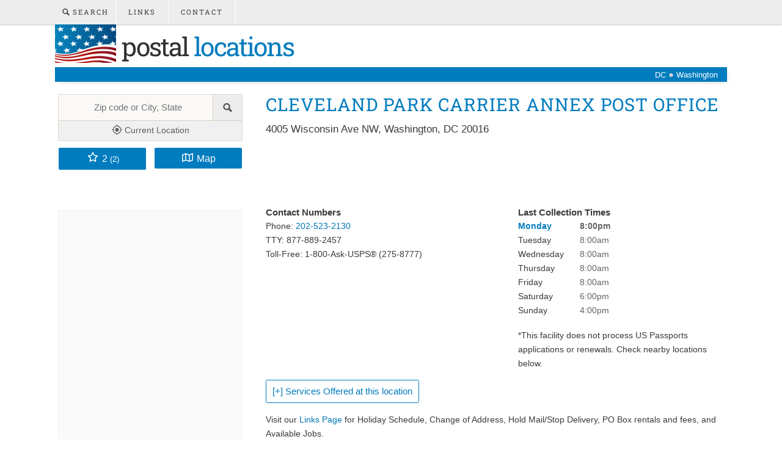

--- FILE ---
content_type: text/html; charset=utf-8
request_url: https://www.google.com/recaptcha/api2/aframe
body_size: 268
content:
<!DOCTYPE HTML><html><head><meta http-equiv="content-type" content="text/html; charset=UTF-8"></head><body><script nonce="Rk-CZ0CLLHyJmz8TDXEUhw">/** Anti-fraud and anti-abuse applications only. See google.com/recaptcha */ try{var clients={'sodar':'https://pagead2.googlesyndication.com/pagead/sodar?'};window.addEventListener("message",function(a){try{if(a.source===window.parent){var b=JSON.parse(a.data);var c=clients[b['id']];if(c){var d=document.createElement('img');d.src=c+b['params']+'&rc='+(localStorage.getItem("rc::a")?sessionStorage.getItem("rc::b"):"");window.document.body.appendChild(d);sessionStorage.setItem("rc::e",parseInt(sessionStorage.getItem("rc::e")||0)+1);localStorage.setItem("rc::h",'1768877078287');}}}catch(b){}});window.parent.postMessage("_grecaptcha_ready", "*");}catch(b){}</script></body></html>